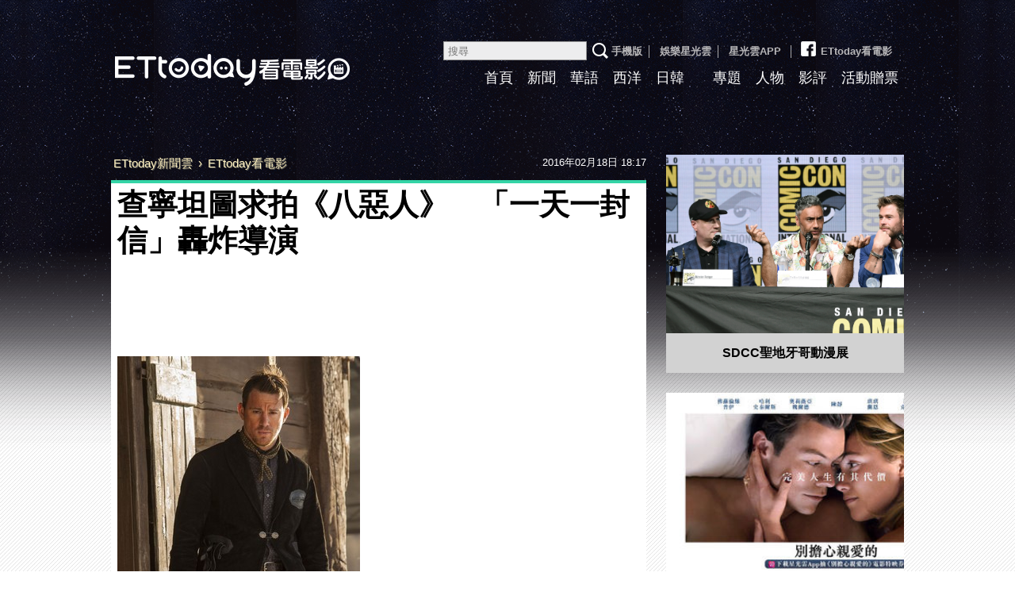

--- FILE ---
content_type: text/html; charset=utf-8
request_url: https://movies.ettoday.net/news/649577
body_size: 10254
content:
<!doctype html>

<html lang="zh-Hant-TW" xmlns:og="http://opengraphprotocol.org/schema/" prefix="og:http://ogp.me/ns#" itemscope itemtype="http://schema.org/NewsArticle">


<head>
    <!-- ★★非共用★★ 開始 -->
    <!--網頁基本meta data-->
            <link rel="amphtml" href="https://movies.ettoday.net/amp/amp_news.php7?news_id=649577">
        <title>查寧坦圖求拍《八惡人》　「一天一封信」轟炸導演 | ETtoday看電影 | ETtoday新聞雲</title>
    <link rel="canonical" itemprop="mainEntityOfPage" href="https://movies.ettoday.net/news/649577" />
    <meta property="og:url" itemprop="url" content="https://movies.ettoday.net/news/649577" />
    <meta property="og:title" itemprop="name" content="查寧坦圖求拍《八惡人》　「一天一封信」轟炸導演 | ETtoday看電影 | ETtoday新聞雲" />
    <meta property="og:image" itemprop="image" content="//cdn2.ettoday.net/images/1617/e1617512.jpg" />
    <meta property="og:type" content="article" />
    <meta name="description" content="擅以暴力美學驚艷影壇的鬼才導演昆汀塔倫提諾（Quentin Tarantino）推出第8部作品《八惡人》，山繆傑克森（Samuel L. Jackson）等大咖演出讓該片未上映就掀起話題，今片商再公開先前一直沒當宣傳梗的隱藏版主角查寧塔圖（Channing Tatum），加碼透露他竟是靠著「一天一封信」轟炸式推薦才得到該角！(查寧坦圖,八惡人,山繆傑克森,昆汀塔倫提諾)" />
    <meta name="og:description" property="og:description" itemprop="description" content="擅以暴力美學驚艷影壇的鬼才導演昆汀塔倫提諾（Quentin Tarantino）推出第8部作品《八惡人》，山繆傑克森（Samuel L. Jackson）等大咖演出讓該片未上映就掀起話題，今片商再公開先前一直沒當宣傳梗的隱藏版主角查寧塔圖（Channing Tatum），加碼透露他竟是靠著「一天一封信」轟炸式推薦才得到該角！" />

    <!-- 新聞資訊(系統站內頁專用) 開始 -->
    <meta name="section" property="article:section" content="電影" />
        <meta name="subsection" itemprop="articleSection" content="電影" />
    <meta property="dable:item_id" content="649577">
    <meta name="pubdate" itemprop="dateCreated" itemprop="datePublished" property="article:published_time" content="2016-02-18T18:17:00+08:00" />
    <meta name="lastmod" itemprop="dateModified" http-equiv="last-modified" content="2016-02-20T22:54:13+08:00" />
    <meta name="author" content="ETtoday看電影" />
    <meta property="article:author" content="https://www.facebook.com/ETtodayMOVIE" />
    <meta name="source" itemprop="author" content="ETtoday看電影" />
    <meta name="dcterms.rightsHolder" content="ETtoday新聞雲">
    <meta name="news_keywords" itemprop="keywords" content="查寧坦圖,八惡人,山繆傑克森,昆汀塔倫提諾">
    <!-- 新聞資訊(系統站內頁專用) 結束 -->

    <!-- JSON-LD(系統站內頁專用) 開始 -->
    <script type="application/ld+json">
        {
            "@context": "https://schema.org",
            "@type": "NewsArticle",
            "mainEntityOfPage": "https://movies.ettoday.net/news/649577",
            "headline": "查寧坦圖求拍《八惡人》　「一天一封信」轟炸導演",
            "url": "https://movies.ettoday.net/news/649577",
            "thumbnailUrl": "//cdn2.ettoday.net/images/1617/e1617512.jpg",
            "articleSection": "電影",
            "creator": ["836-林映妤", "836"],
            "image": {
                "@type": "ImageObject",
                "url": "//cdn2.ettoday.net/images/1617/e1617512.jpg"
            },
            "dateCreated": "2016-02-18T18:17:00+08:00",
            "datePublished": "2016-02-18T18:17:00+08:00",
            "dateModified": "2016-02-20T22:54:13+08:00",
            "publisher": {
                "@type": "Organization",
                "name": "ETtoday新聞雲",
                "logo": {
                    "@type": "ImageObject",
                    "url": "https://cdn2.ettoday.net/style/movies2015/images/share.jpg"
                }
            },
            "author": {
                "@type": "Organization",
                "name": "ETtoday新聞雲",
                "url": "https://www.ettoday.net/"
            },
            "speakable": {
                "@type": "SpeakableSpecification",
                "xpath": [
                    "/html/head/meta[@property='og:title']/@content",
                    "/html/head/meta[@property='og:description']/@content"
                ]
            },
            "keywords": ["\u67e5\u5be7\u5766\u5716","\u516b\u60e1\u4eba","\u5c71\u7e46\u5091\u514b\u68ee","\u6606\u6c40\u5854\u502b\u63d0\u8afe"],
            "description": "擅以暴力美學驚艷影壇的鬼才導演昆汀塔倫提諾（Quentin Tarantino）推出第8部作品《八惡人》，山繆傑克森（Samuel L. Jackson）等大咖演出讓該片未上映就掀起話題，今片商再公開先前一直沒當宣傳梗的隱藏版主角查寧塔圖（Channing Tatum），加碼透露他竟是靠著「一天一封信」轟炸式推薦才得到該角！(查寧坦圖,八惡人,山繆傑克森,昆汀塔倫提諾)"
        }
    </script>
    <!-- JSON-LD(系統站內頁專用) 結束 -->

    <!-- ★★非共用★★ 結束 -->

    <!-- ★★以下為所有網頁共用★★ -->
    <!-- search頁或tag頁或編採不給搜尋引擎蒐錄 開始 -->
<meta name="robots" content="index,follow,noarchive" /><!-- search頁或tag頁或編採不給搜尋引擎蒐錄 結束 -->
<meta http-equiv="Content-Type" content="text/html; charset=utf-8" />
<meta http-equiv="Content-Language" content="zh-TW" />
<meta name="viewport" content="width=1200" />
<link rel="apple-touch-icon" sizes="180x180" href="//cdn2.ettoday.net/style/movies2015/images/touch-icon.png" />
<link rel="shortcut icon" sizes="192x192" href="//cdn2.ettoday.net/style/movies2015/images/touch-icon.png" />
<link rel="alternate" type="application/rss+xml" title="ETtoday《電影新聞》" href="https://feeds.feedburner.com/ettoday/movies" />

<!-- ★dns-prefetch 開始★ -->
<link rel="dns-prefetch" href="//ad.ettoday.net">
<link rel="dns-prefetch" href="//ad1.ettoday.net">
<link rel="dns-prefetch" href="//ad2.ettoday.net">
<link rel="dns-prefetch" href="//cache.ettoday.net">
<link rel="dns-prefetch" href="//static.ettoday.net">
<link rel="dns-prefetch" href="//cdn1.ettoday.net">
<link rel="dns-prefetch" href="//cdn2.ettoday.net">
<!-- ★dns-prefetch 結束★ -->

<!-- ★社群分享專用 開始★ -->
<meta property="og:locale" content="zh_TW" />
<meta property="fb:app_id" content="146858218737386" />
<meta property="og:site_name" name="application-name" content="ETtoday看電影" />
<meta property="article:publisher" content="https://www.facebook.com/ETtodayMOVIE" />
<!-- ★社群分享專用 結束★-->

<!-- ★CSS、JS開始★ -->

<link href="//cdn2.ettoday.net/style/movies2015/css/style.css" rel="stylesheet">
<link rel="stylesheet" type="text/css" href="//cdn2.ettoday.net/jquery/bxslider/jquery.bxslider.css">
<script src="//cdn2.ettoday.net/jquery/jquery.js"></script>
<script src="//cdn2.ettoday.net/jquery/jquery.cookie.js"></script>
<script src="//cdn2.ettoday.net/jquery/bxslider/jquery.bxslider.js"></script>
<script src="//cdn2.ettoday.net/jquery/jquery.lazyload.min.js"></script>
<script src="//cdn2.ettoday.net/style/movies2015/js/common.js"></script>




<!-- DFP code -->
<script type="text/javascript" src="//cdn2.ettoday.net/dfp/dfp-gpt.js"></script>
<!-- ★CSS、JS結束★ -->

<!-- Google Tag Manager 開始 -->
<!--GTM DataLayer 開始-->
<script>
  dataLayer = [{
    'csscode': 'movies',
    'page-id': '649577',
    'category-id': '28',
    'category-name1': '電影',
    'category-name2': '電影',
    'dept-name': '娛樂中心',
    'author-id': '836',
    'author-name': '林映妤',
    'video-id': '',
    'video-category-id': '',
    'readtype': 'PC'
  }];
</script>
<!--GTM DataLayer 結束-->
<script>
  (function(w, d, s, l, i) {
    w[l] = w[l] || [];
    w[l].push({
      'gtm.start': new Date().getTime(),
      event: 'gtm.js'
    });
    var f = d.getElementsByTagName(s)[0],
      j = d.createElement(s),
      dl = l != 'dataLayer' ? '&l=' + l : '';
    j.async = true;
    j.src =
      'https://www.googletagmanager.com/gtm.js?id=' + i + dl;
    f.parentNode.insertBefore(j, f);
  })(window, document, 'script', 'dataLayer', 'GTM-MZVC4G4');
</script>
<!-- Google Tag Manager 結束 -->


<!-- Global site tag (gtag.js) - Google Analytics 開始 -->
<script async src="https://www.googletagmanager.com/gtag/js?id=G-JQNDWD28RZ"></script>
<script>
  window.dataLayer = window.dataLayer || [];

  function gtag() {
    dataLayer.push(arguments);
  }
  gtag('js', new Date());
</script>
<!-- Global site tag (gtag.js) - Google Analytics 結束 -->    <!-- ★★以上為所有網頁共用★★ -->

    <!-- dmp.js 開始 -->
    <script>
        var dmp_event_property = "movies";
        var dmp_id = "649577";
        var dmp_name = "查寧坦圖求拍《八惡人》　「一天一封信」轟炸導演";
        var dmp_keywords = "查寧坦圖,八惡人,山繆傑克森,昆汀塔倫提諾";
        var dmp_publish_date = "2016-02-18 18:17:00";
        var dmp_modified_date = "2016-02-20 22:54:13";
        var dmp_category_id_list = "28_155";
        var dmp_is_editor_rec = "0";
        var dmp_et_token = "2714679538e404b2ba923e9b9388eaa4";
        var dmp_event_id = "";
    </script>
    <script src="//cdn2.ettoday.net/jquery/dmp/news.js"></script>
    <!-- dmp.js 結束 -->


    
</head>

<body id="movies" class="news-page news-649577">

            <!-- FB共用組件 開始 -->
        <!-- Google Tag Manager (noscript) -->
<noscript><iframe src="https://www.googletagmanager.com/ns.html?id=GTM-MZVC4G4" height="0" width="0" style="display:none;visibility:hidden"></iframe></noscript>
<!-- End Google Tag Manager (noscript) -->

<div id="fb-root"></div>        <!-- FB共用組件 結束 -->
    
    <!-- FB Quote 選取文字分享 開始-->
    <div class="fb-quote"></div>
    <!-- FB Quote 選取文字分享 結束-->


    <!--wrapper_box 開始-->
    <div class="wrapper_box_2">

        <!-- 模組 新聞內頁 分享按鈕 開始 -->
        <div id="et_sticky_pc">
            <ul>
                <li><a class="btn logo" href="https://movies.ettoday.net/" title="回首頁">回首頁</a></li>
                                    <li><a class="btn fb" href="javascript:;" onclick="window.open('https://www.facebook.com/sharer/sharer.php?u='+encodeURIComponent('https://movies.ettoday.net/news/649577?from=pc-newsshare-fb-fixed'),'facebook-share-dialog','width=626,height=436');" title="Facebook">Facebook</a></li>
                    <li><a class="btn line" href="javascript:;" onclick="window.open('https://social-plugins.line.me/lineit/share?url='+encodeURIComponent('https://movies.ettoday.net/news/649577')+'?from=pc-newsshare-line-fixed','LINE','width=626,height=500');return false;" title="LINE">LINE</a></li>
                    <li><a class="btn twitter" href="javascript:;" onclick="window.open('https://twitter.com/intent/tweet?text='+encodeURIComponent('查寧坦圖求拍《八惡人》　「一天一封信」轟炸導演')+'&url=https://movies.ettoday.net/news/649577?from=pc-newsshare-twitter-fixed','Twittes','width=626,height=436');return false;" title="Twitter">Twitter</a></li>
                                <li><a class="btn link" href="javascript:;" title="複製連結">複製連結</a></li>
            </ul>
        </div>
        <!-- 模組 新聞內頁 分享按鈕 結束 -->

        <!--wrapper 開始-->
        <div class="wrapper">

            <!--header_box 開始-->
            <!--轟天雷廣告 結束-->
<div style="background-color:#0C0910">
    <div style="width:1000px;margin:0 auto;text-align:center;position:relative;">
        <script language="JavaScript" type="text/javascript">
            var ts = Math.random();
            document.write('<scr' + 'ipt language="JavaScript" type="text/javascript" src="//ad1.ettoday.net/ads.php?bid=movies_thunder&rr=' + ts + '"></scr' + 'ipt>');
        </script>
    </div>
</div>
<!--轟天雷廣告 結束-->

<!-- 雙門簾廣告 start -->
<div class="twin-curtain">
    <script language="JavaScript" type="text/javascript">
        var ts = Math.random();
        document.write('<scr' + 'ipt language="JavaScript" type="text/javascript" src="https://ad1.ettoday.net/ads.php?bid=movies_curtain&rr=' + ts + '"></scr' + 'ipt>');
    </script>
</div>
<!-- 雙門簾廣告  end -->

<div class="header_box_2">
    <!--header 開始-->
    <div class="header">

        <!--logo 開始-->
        <div class="main_logo"><a href="//movies.ettoday.net">ETtoday看電影</a></div>
        <!--logo 結束-->

        <!--ettop 開始-->
        <div class="ettop">
            <a href="javascript:;" onclick="location.replace('//www.ettoday.net/changeReadType.php?rtype=0&rurl=%2F%2Fmovies.ettoday.net%2Fnews%2F649577');">手機版</a>│
            <a href="//star.ettoday.net/" target="_blank">娛樂星光雲</a>│
            <a href="//www.ettoday.net/events/app/et_star.htm" target="_blank">星光雲APP</a>
            │<a href="https://www.facebook.com/ETtodayMOVIE" target="_blank"><span class="icon_fb"></span>ETtoday看電影</a>        <!--search_box 搜尋 開始-->
        <div class="search_box">
            <form method="get" action="/search.phtml">
                <input class="txt" name="keyword" type="search" placeholder="搜尋">
                <input class="btn" type="submit">
            </form>
        </div>
        <!--search_box 搜尋 結束-->
        </div>
        <!--ettop 結束-->

        <!--主選單 開始-->
        <div class="main_nav clearfix">
            <ul>
                <li ><a href="//movies.ettoday.net" target='_blank'>首頁</a></li>
                <li ><a href="/news_list/384/1" target='_blank'>新聞</a></li>
                <li ><a href="/news_list/641/1" target='_blank'>華語</a></li>
                <li ><a href="/news_list/642/1" target='_blank'>西洋</a></li>
                <li ><a href="/news_list/643/1" target='_blank'>日韓</a></li>
                <li ><a href="/tag.phtml?keyword=" target='_blank'></a></li>
                <li ><a href="/topic_list" target='_blank'>專題</a></li>
                <li ><a href="/news_list/382/1" target='_blank'>人物</a></li>
                <li ><a href="/news_list/383/1" target='_blank'>影評</a></li>
                <li ><a href="/ticket/1" target='_blank'>活動贈票</a></li>
            </ul>
        </div>
        <!--主選單 結束-->

    </div>
    <!--header 結束-->
    <!--ad_970x90 超級大橫幅 開始-->
    <div class="ad_970x90">
        <script language="JavaScript" type="text/javascript">
            var ts = Math.random();
            document.write('<scr' + 'ipt language="JavaScript" type="text/javascript" src="//ad1.ettoday.net/ads.php?bid=movies_970x90&rr=' + ts + '"></scr' + 'ipt>');
        </script>
    </div>
    <!--ad_970x90 超級大橫幅 結束-->
</div>            <!--header_box 結束-->

            <!--container_box 開始-->
            <div class="container_box_2">
                <!--container 開始-->
                <div class="container">
                    <!--r1 開始-->
                    <div class="r1 clearfix">
                        <!--c1 開始-->
                        <div class="c1">

                            <!--breadcrumb_box 開始-->
                            <div class="breadcrumb_box clearfix">
                                <!--麵包屑 開始-->
                                <div class="menu_bread_crumb" itemscope itemtype="//schema.org/BreadcrumbList">
                                    <!-- 第一層 開始 -->
                                    <div itemscope itemtype="//schema.org/ListItem" itemprop="itemListElement">
                                        <a itemscope itemtype="//schema.org/Thing" itemprop="item" href="https://www.ettoday.net/" id="https://www.ettoday.net/">
                                            <span itemprop="name">ETtoday新聞雲</span>
                                        </a>
                                        <meta itemprop="position" content="1" />
                                    </div>
                                    <!-- 第一層 結束 -->
                                    ›
                                    <!-- 第二層 開始 -->
                                    <div itemscope itemtype="//schema.org/ListItem" itemprop="itemListElement">
                                        <a itemscope itemtype="//schema.org/Thing" itemprop="item" href="https://movies.ettoday.net/" id="https://movies.ettoday.net/">
                                            <span itemprop="name">ETtoday看電影</span>
                                        </a>
                                        <meta itemprop="position" content="2" />
                                    </div>
                                    <!-- 第二層 結束 -->
                                </div>
                                <!--麵包屑 結束-->
                                <!--時間 開始-->
                                <time class="date" itemprop="datePublished" datetime="2016-02-18T18:17:00+08:00">2016年02月18日 18:17</time>
                                <!--時間 結束-->
                            </div>
                            <!--breadcrumb_box 結束-->

                            <!--primary 開始-->
                            <div class="primary">
                                <!--module_news 開始-->
                                <div class="module_news">
                                    <article>
                                        <!--網站logo 列印時出現 開始-->
                                        <div class="site_logo" style="display:none;">
                                            <img src="https://cdn2.ettoday.net/style/movies2015/images/logo_print.jpg" />
                                        </div>
                                        <!--網站logo 列印時出現 結束-->
                                        <header>
                                            <h1 class="title" itemprop="headline">查寧坦圖求拍《八惡人》　「一天一封信」轟炸導演</h1>
                                        </header>

                                        
                                        <!--各頻道PC 文首分享 開始-->
                                        <!--模組 et_social_1 開始-->
<div class="et_social_1">
	<!-------成人警告 開始----------->
		<!-------成人警告 結束----------->

	<!-- menu 開始 -->
		<!-- <div class="menu">
	</div> -->
		<!-- menu 結束 -->
</div>
<!--模組 et_social_1 結束-->
                                        <!--各頻道PC 文首分享 結束-->

                                        <!--內文 開始-->
                                        <div class="story" itemprop="articleBody">
                                            
                                            <p><img width="306" height="450" alt="" src="https://cdn2.ettoday.net/images/1617/d1617513.jpg" /></p>
<p><strong>▲查寧坦圖是《八惡人》隱藏角色。（圖／CatchPlay提供）</strong></p>
<p>記者林映妤／台北報導</p>
<p>擅以暴力美學驚艷影壇的鬼才導演昆汀塔倫提諾（Quentin Tarantino）推出第8部作品《八惡人》，山繆傑克森（Samuel L. Jackson）等大咖演出讓該片未上映就掀起話題，今片商再公開先前一直沒當宣傳梗的隱藏版主角查寧塔圖（Channing Tatum），加碼透露他竟是靠著「一天一封信」轟炸式推薦才得到該角！</p>
<p><a target="_blank" href="http://movies.ettoday.net"><span style="color:rgb(51,0,204);"><strong>►►►電影新聞＋實用資訊，加入『ET看電影』就對了！</strong></span><span style="color:rgb(128,0,128);"><strong> </strong></span></a></p>
<p>據悉查寧坦圖為了搶奪該片使出渾身解數，「我幾乎一天寫一封信給昆汀，寫了將近一個月，並且真心的希望在昆汀心中沒有其他屬意人選演出。」轟炸式推薦超妙，他甚至向昆汀放話，「我對昆汀說如果你有別的演員要考慮，請把我們都關在同一個房子內，門窗全鎖起來，誰打贏走出來就給誰演，我有十足的信心無論如何都會是唯一能走出來的那個人，但事後想想，還好他沒有說『其實拳王泰森也想演這個角色』。」發言超逗趣。</p>
<p><img width="600" height="421" alt="" src="https://cdn2.ettoday.net/images/1617/d1617515.jpg" /></p>
<p><strong>▲▼山繆傑克森自嘲查寧坦圖比他還受寵。（圖／CatchPlay提供）</strong></p>
<p><img width="600" height="400" alt="" src="https://cdn2.ettoday.net/images/1617/d1617514.jpg" /></p>
<p>另外早已是昆汀每部電影中固定角色的山繆傑克森當然也沒在該片缺席，他自嘲：「我受寵若驚昆汀專為我打造這個角色，我想他應該很欣賞我的演技，但他可能喜歡塔圖更勝過我，因為他居然讓查寧塔圖打爆了我的fucking xx！」該片明（19日）上映。</p>
<p><a target="_blank" href="http://movies.ettoday.net"><span style="color:rgb(51,0,204);"><strong>►►►電影新聞＋實用資訊，加入『ET看電影』就對了！</strong></span><span style="color:rgb(128,0,128);"><strong> </strong></span></a></p>
<p>●<strong>手機要看更多請下載《<span style="color: rgb(204, 51, 102);">娛樂星光雲</span>》APP&nbsp;</strong></p>
<p><a target="_blank" href="https://goo.gl/tTE3aj"><strong><span style="color: rgb(0, 0, 255);">►►►iOS:點我下載。</span></strong></a></p>
<p><a target="_blank" href="https://goo.gl/TetPnR"><strong><span style="color: rgb(0, 0, 255);">►►►Android:點我下載。</span></strong></a></p>
                                            
                                        </div>
                                        <!--內文 結束-->
                                        <img src="https://www.ettoday.net/source/et_track.php7" width="0" height="0" style="display:none;">

                                        
                                        <!--關鍵字 開始-->
                                        <div class="tag" style="margin-bottom:20px">
                                            <span>關鍵字：</span>
                                            <a href="/tag.phtml?keyword=%E6%9F%A5%E5%AF%A7%E5%9D%A6%E5%9C%96">查寧坦圖</a>、<a href="/tag.phtml?keyword=%E5%85%AB%E6%83%A1%E4%BA%BA">八惡人</a>、<a href="/tag.phtml?keyword=%E5%B1%B1%E7%B9%86%E5%82%91%E5%85%8B%E6%A3%AE">山繆傑克森</a>、<a href="/tag.phtml?keyword=%E6%98%86%E6%B1%80%E5%A1%94%E5%80%AB%E6%8F%90%E8%AB%BE">昆汀塔倫提諾</a>                                                                                    </div>
                                        <!--關鍵字 結束-->

                                        <!--文末分享組件 開始-->
                                        <!--模組 et_social_2、et_social_3 共用 CSS 開始-->
<link rel="stylesheet" href="https://cdn2.ettoday.net/style/et_common/css/social_sharing_2.css">
<!--模組 et_social_2、et_social_3 共用 CSS 結束-->

<!--模組 et_social_2 開始-->
<div class="et_social_2">
	<p>分享給朋友：</p>
	<!-- menu 開始 -->
	<div class="menu">
				<a href="javascript:;" onclick="window.open('https://www.facebook.com/sharer/sharer.php?u='+encodeURIComponent('https://movies.ettoday.net/news/649577')+'?from=pc-newsshare-fb','facebook-share-dialog','width=626,height=436');return false;" class="facebook" title="分享到Facebook"></a>
		<a href="javascript:;" onclick="window.open('https://social-plugins.line.me/lineit/share?url='+encodeURIComponent('https://movies.ettoday.net/news/649577')+'?from=pc-newsshare-line','LINE','width=626,height=500');return false;" class="line" title="分享到LINE"></a>
		<a href="javascript:;" onclick="window.open('https://twitter.com/intent/tweet?text='+encodeURIComponent('查寧坦圖求拍《八惡人》　「一天一封信」轟炸導演')+'&url=https://movies.ettoday.net/news/649577?from=pc-newsshare-twitter','Twittes','width=626,height=436');return false;" class="x" title="分享到X"></a>
				<a class="copy-link" title="複製連結"></a>
		<a class="print" onclick="window.print();" title="列印本頁"></a> 
				<a class="message scrollgo" title="點我留言" rel=".fb-comments"></a>
			</div>
	<!-- menu 結束 -->
</div>
<!--模組 et_social_2 結束-->

<!--模組 et_social_3 開始-->
<div class="et_social_3">
	<p>追蹤我們：</p>
	<!-- menu 開始 -->
	<div class="menu">
		<a href="https://www.facebook.com/ETtodayMOVIE" class="facebook" title="追蹤Facebook粉絲團" target="_blank"></a>
		<a href="https://www.youtube.com/channel/UCX157UE-NdaUGQJDkQ-XKnw" class="youtube" title="訂閱YouTube" target="_blank"></a>
		<a href="https://www.instagram.com/starettoday" class="instagram" title="追蹤IG" target="_blank"></a>
		<a href="https://line.me/R/ti/p/%40ETtoday" class="line" title="加LINE好友" target="_blank"></a>
		<a href="https://twitter.com/ettodaytw" class="x" title="追蹤X" target="_blank"></a>
		<a href="https://t.me/ETtodaynews" class="telegram" title="追蹤Telegram" target="_blank"></a>
	</div>
	<!-- menu 結束 -->
</div>
<!--模組 et_social_3 結束-->
                                        <!--文末分享組件 結束-->

                                        <p class="note">※本文版權所有，非經授權，不得轉載。<a href="https://www.ettoday.net/member/clause_copyright.php" target="_blank">[ETtoday著作權聲明]</a>※</p>

                                        <!--分頁 開始-->

                                        <!--分頁 結束-->
                                    </article>
                                </div>
                                <!--module_news 結束-->




                                <link rel="stylesheet" href="https://cdn2.ettoday.net/style/live-frame2018/etlive.css?20181214" type="text/css"/>
                   <script src="https://cdn2.ettoday.net/style/live-frame2018/etlive.js"></script>            <div class="video_frame">
                <h2 class="live_title"><a target="_blank" href="https://msg.ettoday.net/msg_liveshow.php?redir=https%3A%2F%2Fboba.ettoday.net%2Fvideonews%2F490169%3Ffrom%3Dvodframe_movie&vid=490169">【不要那麼早嫁啦】女兒上台抽捧花　爸爸狂搖頭：抽中哭給大家看XD</a></h2>
                <div id="ettoday_channel_frame" style="clear:both">
                    <div class="ettoday_vod">
                        <span class="live_btn_close"></span>
                        <a href="https://msg.ettoday.net/msg_liveshow.php?redir=https%3A%2F%2Fboba.ettoday.net%2Fvideonews%2F490169%3Ffrom%3Dvodframe_movie&vid=490169" target="_blank">
                            <img src='https://cdn2.ettoday.net/style/misc/loading_800x450.gif' data-original='//cdn2.ettoday.net/film/images/490/d490169.jpg?cdnid=1371986' alt='【不要那麼早嫁啦】女兒上台抽捧花　爸爸狂搖頭：抽中哭給大家看XD' >
                        </a>
                    </div>
                </div>
            </div>
            <!-- 追蹤碼 開始 -->
             <script async src="https://www.googletagmanager.com/gtag/js?id=G-9K3S62N7C5"></script>
             
             <script>
             window.dataLayer = window.dataLayer || [];
             function gtag(){dataLayer.push(arguments);}
             gtag('js', new Date());
             gtag('config', 'G-9K3S62N7C5');//GA4

             //GA4-load
             gtag('event', 'et_load', {
                 '影片標題_load': '【不要那麼早嫁啦】女兒上台抽捧花　爸爸狂搖頭：抽中哭給大家看XD',
                 '站台_load': 'vodframe_movie',
                 'send_to': ['G-9K3S62N7C5','G-JYGZKCZLK4']
             });

             //GA4-click
             $(".live_title a,.ettoday_vod a").click(function() {
                 gtag('event', 'et_click', {
                     '影片標題_click': '【不要那麼早嫁啦】女兒上台抽捧花　爸爸狂搖頭：抽中哭給大家看XD',
                     '站台_click': 'vodframe_movie',
                     'send_to': ['G-9K3S62N7C5','G-JYGZKCZLK4']
                    });
             });
             </script>
             <!-- 追蹤碼 結束 -->
                                <!--相關新聞 block_d 開始-->
                                <div class="block_d">
                                    <h3 class="title_2">相關新聞</h3>
                                    <!--part_txt_1 開始-->
                                    <div class="part_txt_1 relative-news">
                                                                                        <h4><a title="陳妍希羞認帶陳曉回家過年　首見父母陪挑禮幫男友加分" href="https://movies.ettoday.net/news/649101">陳妍希羞認帶陳曉回家過年　首見父母陪挑禮幫男友加分</a></h4>
                                                                                        <h4><a title="鍾麗緹現身台灣為地震災民祈福　萌撂台語：挖矮哩！" href="https://movies.ettoday.net/news/648979">鍾麗緹現身台灣為地震災民祈福　萌撂台語：挖矮哩！</a></h4>
                                                                                        <h4><a title="馮迪索曬基情！揪吳亦凡、甄子丹「玩直播」氣勢爆表" href="https://star.ettoday.net/news/648744">馮迪索曬基情！揪吳亦凡、甄子丹「玩直播」氣勢爆表</a></h4>
                                                                                        <h4><a title="《星際大戰》年輕版韓索羅人選　最後「8人名單」外洩" href="https://movies.ettoday.net/news/648857">《星際大戰》年輕版韓索羅人選　最後「8人名單」外洩</a></h4>
                                                                                        <h4><a title="萊恩雷諾斯死侍上身！　嘴砲專訪休傑克曼反被將一軍" href="https://movies.ettoday.net/news/649147">萊恩雷諾斯死侍上身！　嘴砲專訪休傑克曼反被將一軍</a></h4>
                                                                                        <h4><a title="民雄45歲整型回春　「啤酒肚→六塊肌」發全裸寫真" href="https://star.ettoday.net/news/648580">民雄45歲整型回春　「啤酒肚→六塊肌」發全裸寫真</a></h4>
                                                                                        <h4><a title="李毓芬爆踹下冷凍郭雪芙變女主角　導演金沛晟出面解釋" href="https://movies.ettoday.net/news/648767">李毓芬爆踹下冷凍郭雪芙變女主角　導演金沛晟出面解釋</a></h4>
                                                                                        <h4><a title="周杰倫和哈利波特尬魔術　《出神入化2》霸氣海報曝光" href="https://movies.ettoday.net/news/648723">周杰倫和哈利波特尬魔術　《出神入化2》霸氣海報曝光</a></h4>
                                                                            </div>
                                    <!--part_txt_1 結束-->
                                </div>
                                <!--相關新聞 block_d 結束-->

                                <!--fb留言 block_d 開始-->
                                <div class="block_d fb-comments">
                                    <h3 class="title_2 tag01">讀者迴響</h3>

                                    <!--et 留言版 開始-->
                                    <div id="et_comments">
                                                                                    <!--menu 開始-->
                                            <div class="menu">
                                                <button class="btn_et current gtmclick">ETtoday留言</button>
                                                <button class="btn_fb gtmclick">FB留言</button>
                                            </div>
                                            <!--menu 結束-->
                                                                                <!--et_board 開始-->
                                        <div class="et_board">
                                            <!--留言 iframe 開始-->
                                            <iframe id="et_comments_inner" class="et_comments_inner" src="https://media.ettoday.net/source/et_comments3.php7?news_id=649577&title=查寧坦圖求拍《八惡人》　「一天一封信」轟炸導演&url=https://movies.ettoday.net/news/649577" scrolling="no" allowtransparency="true"></iframe>
                                            <!--留言 iframe 結束-->
                                        </div>
                                        <!--et_board 開始-->
                                        <!--fb_board 開始-->
                                        <div class="fb_board">
                                            <!--FB 留言板 start-->
                                            <div class="fb-comments" data-width="100%" data-mobile="" data-href="//movies.ettoday.net/news/649577" data-numposts="5" data-colorscheme="light"></div>
                                            <!--FB 留言板 end-->
                                        </div>
                                        <!--fb_board 結束-->
                                        <!--btn_go 下載App按鈕 開始-->
                                        <a class="btn_go gtmclick" href="https://www.ettoday.net/events/ad-source/app/redirect-et-comments.php?news_id=649577" target="_blank">我也要留言，快前往新聞雲App！</a>
                                        <!--btn_go 下載App按鈕 結束-->
                                    </div>
                                    <!--et 留言版 結束-->

                                </div>
                                <!--fb留言 block_d 結束-->

                            </div>
                            <!--primary 結束-->
                        </div>
                        <!--c1 結束-->

                        <!--c2 開始-->
                                            <div class="c2">
                        <!--================================================================-->
                        <!--================================================================-->

                        <!-- PC_全網_超級快閃廣告 start -->
                        <div id="all_crazygif" class="crazygif">
                            <script type="text/javascript">
                            (function(){
                                var ts = Math.random();
                                document.write('<scr' + 'ipt type="text/javascript" src="https://ad2.ettoday.net/ads.php?bid=all_crazygif&rr='+ ts +'"></scr' + 'ipt>');
                            })()
                            </script>
                        </div>
                        <!-- PC_全網_超級快閃廣告 end -->

                    	<!--ad_300x250 電影_巨幅(上) 開始-->
                        <div class="ad_300x250">
							<script language="JavaScript" type="text/javascript">

								var ts = Math.random();
								document.write('<scr' + 'ipt language="JavaScript" type="text/javascript" src="//ad2.ettoday.net/ads.php?bid=movies_300x250_middle&rr='+ ts +'"></scr' + 'ipt>');

							</script>
						</div>
                        <!--ad_300x250 電影_巨幅(上) 結束-->

                    	<!--專題 block_c 開始-->
                        <div class="block_c style_1">

                        	<div class="box_0 lazyload">
                            	<div class="pic"><a href="/topic/5676/12162/1"><img src="https://cdn2.ettoday.net/style/misc/loading_300x225.gif" data-original="//cdn2.ettoday.net/images/businessTopic/5/a_5676_photo.jpg" width="300" height="225" title="SDCC聖地牙哥動漫展" alt="SDCC聖地牙哥動漫展"/></a></div>
                                <h4><a href="/topic/5676/12162/1" title="SDCC聖地牙哥動漫展" >SDCC聖地牙哥動漫展</a></h4>
                            </div>
                        </div>
                        <!--專題 block_c 結束-->

                        <!--ad_300x250 電影_巨幅(中) 開始-->
                        <div class="ad_300x250">
							<script language="JavaScript" type="text/javascript">

								var ts = Math.random();
								document.write('<scr' + 'ipt language="JavaScript" type="text/javascript" src="//ad2.ettoday.net/ads.php?bid=all_300x250&rr='+ ts +'"></scr' + 'ipt>');

							</script>
						</div>
                        <!--ad_300x250 電影_巨幅(中) 結束-->

                                                <!--gallery_b 開始-->
                        <div class="gallery_b style_1">
                            <!--滾動 開始-->
                            <div class="run">
                                <div class="inner">
                                                                        <div class="piece"><a href="/news/2334253"><img title="中獎公佈／神力女超人男友變反派出演《別擔心親愛的》預告鏡中藏玄機" alt="中獎公佈／神力女超人男友變反派出演《別擔心親愛的》預告鏡中藏玄機" src="//cdn2.ettoday.net/images/6559/c6559279.jpg"/></a></div>
                                                                    </div>
                            </div>
                            <!--滾動 結束-->
                        </div>
                        <!--gallery_b 結束-->
                        
                                                <!--影評 block_c 開始-->
                        <div class="block_c sidebar-moviecomment">
                        	<h3 class="title">影評</h3>
                                                    	<div class="box_0">
                            	<div class="pic lazyload"><a href="/news/3087453">
                                    <img src="https://cdn2.ettoday.net/style/misc/loading_300x225.gif" data-original="//cdn2.ettoday.net/images/8545/c8545917.jpg" width="300" height="225" title="瘋電影／左撇子女孩　戀愛腦的女人注定悲劇人生" alt="瘋電影／左撇子女孩　戀愛腦的女人注定悲劇人生"/></a>
                                </div>
                                <h4><a href="/news/3087453" title="瘋電影／左撇子女孩　戀愛腦的女人注定悲劇人生" >瘋電影／左撇子女孩　戀愛腦的女人注定悲劇人生</a></h4>
                            </div>
                                                    </div>
                        <!--影評 block_c 結束-->
                        
						<!--電影_大型摩天 300x600 開始-->
						<div class="ad_300x250">
						<script language="JavaScript" type="text/javascript">

							var ts = Math.random();
							document.write('<scr' + 'ipt language="JavaScript" type="text/javascript" src="//ad2.ettoday.net/ads.php?bid=movies_300x600_1&rr='+ ts +'"></scr' + 'ipt>');

						</script>
						</div>
						<!--電影_大型摩天 300x600 結束-->

                        <div class="c2 block_a">
                            <div class="fb-page" data-href="https://www.facebook.com/ETtodayMOVIE" data-tabs="timeline" data-height="300" data-small-header="true" data-adapt-container-width="true" data-hide-cover="false" data-show-facepile="true">
                                <blockquote cite="https://www.facebook.com/ETtodayMOVIE" class="fb-xfbml-parse-ignore">
                                    <a href="https://www.facebook.com/ETtodayMOVIE">ETtoday看電影</a>
                                </blockquote>
                            </div>
                        </div>

                        <!--================================================================-->
                        <!--================================================================-->
                  	</div>


                        <!--c2 結束-->
                    </div>
                    <!--r1 結束-->
                </div>
                <!--container 結束-->
            </div>
            <!--container_box 結束-->

            <!--footer_box 開始-->
                    <div class="footer_box_2">
            <!--footer 開始-->
            <div class="footer" itemscope itemprop="publisher" itemtype="//schema.org/Organization">
                <!--footer_menu 開始-->
                <div class="footer_menu">
                    <a href="mailto:editor@ettoday.net">我要投稿</a>│
                    <a href="https://smarturl.it/ettoday-104" target="_blank">人才招募</a>│
                    <a href="https://www.ettoday.net/about-ettoday.htm" target="_blank">關於我們</a>│
                    <a href="https://events.ettoday.net/adsales/index.php7" target="_blank">廣告刊登/合作提案</a>│
                    <a itemprop="email" href="mailto:service@ettoday.net" content="service@ettoday.net">客服信箱</a>│
                    <a href="https://www.ettoday.net/member/clause_member.php" target="_blank">服務條款</a>│
                    <a href="https://www.ettoday.net/member/clause_privacy.php" target="_blank">隱私權政策</a>│
                    <a href="https://www.ettoday.net/member/clause_copyright.php" target="_blank">著作權聲明</a>│
                    <a href="https://www.ettoday.net/member/clause_duty.php" target="_blank">免責聲明</a>
                </div>
                <!--footer_menu 結束-->
                <address><span itemprop="name">東森新媒體控股股份有限公司</span> 版權所有，非經授權，不許轉載本網站內容 &copy; ETtoday.net All Rights Reserved. 電話：<span itemprop="telephone">+886-2-5555-6366</span></address>

                <!--本區隱藏 開始-->
                <span itemprop="logo" itemscope itemtype="//schema.org/ImageObject">
                    <link itemprop="url" href="https://cdn2.ettoday.net/style/movies2015/images/share.jpg">
                </span>
                <!--本區隱藏 結束-->
            </div>
            <!--footer 結束-->
        </div>

                    <!--footer_box 結束-->
        </div>
        <!--wrapper 結束-->



    </div>
    <!--wrapper_box 結束-->
    </body>

    </html>

--- FILE ---
content_type: application/javascript; charset=utf-8
request_url: https://fundingchoicesmessages.google.com/f/AGSKWxWlzQcpPiL1DLEmHBrXUDPmQaHTwxzS_EjhCcnBwCyLLKptIAGO75uc6y6AiV9htEHIXibfCgT0kIcU5EJhIoOkkR6LMaGffWj_2VX51-Qw40nlK8vDttCYZ0A3SO8yDc9pqT0Hk6OSJGm_xMqJi2ym7Oe5YCRILMEHSsjcYQxR0XhbUrJvf4-j8rw9/_/adzone4./ad_paper__200x600_/ysmwrapper.js/galleryad.
body_size: -1289
content:
window['9c0f743d-ebe3-41f9-8b93-880a10a0e784'] = true;

--- FILE ---
content_type: application/javascript;charset=UTF-8
request_url: https://tw.popin.cc/popin_discovery/recommend?mode=new&url=https%3A%2F%2Fmovies.ettoday.net%2Fnews%2F649577&&device=pc&media=www.ettoday.net&extra=mac&agency=popin-tw&topn=50&ad=200&r_category=all&country=tw&redirect=false&uid=90231db113480de0da31768987633087&info=eyJ1c2VyX3RkX29zIjoiTWFjIiwidXNlcl90ZF9vc192ZXJzaW9uIjoiMTAuMTUuNyIsInVzZXJfdGRfYnJvd3NlciI6IkNocm9tZSIsInVzZXJfdGRfYnJvd3Nlcl92ZXJzaW9uIjoiMTMxLjAuMCIsInVzZXJfdGRfc2NyZWVuIjoiMTI4MHg3MjAiLCJ1c2VyX3RkX3ZpZXdwb3J0IjoiMTI4MHg3MjAiLCJ1c2VyX3RkX3VzZXJfYWdlbnQiOiJNb3ppbGxhLzUuMCAoTWFjaW50b3NoOyBJbnRlbCBNYWMgT1MgWCAxMF8xNV83KSBBcHBsZVdlYktpdC81MzcuMzYgKEtIVE1MLCBsaWtlIEdlY2tvKSBDaHJvbWUvMTMxLjAuMC4wIFNhZmFyaS81MzcuMzY7IENsYXVkZUJvdC8xLjA7ICtjbGF1ZGVib3RAYW50aHJvcGljLmNvbSkiLCJ1c2VyX3RkX3JlZmVycmVyIjoiIiwidXNlcl90ZF9wYXRoIjoiL25ld3MvNjQ5NTc3IiwidXNlcl90ZF9jaGFyc2V0IjoidXRmLTgiLCJ1c2VyX3RkX2xhbmd1YWdlIjoiZW4tdXNAcG9zaXgiLCJ1c2VyX3RkX2NvbG9yIjoiMjQtYml0IiwidXNlcl90ZF90aXRsZSI6IiVFNiU5RiVBNSVFNSVBRiVBNyVFNSU5RCVBNiVFNSU5QyU5NiVFNiVCMSU4MiVFNiU4QiU4RCVFMyU4MCU4QSVFNSU4NSVBQiVFNiU4MyVBMSVFNCVCQSVCQSVFMyU4MCU4QiVFMyU4MCU4MCVFMyU4MCU4QyVFNCVCOCU4MCVFNSVBNCVBOSVFNCVCOCU4MCVFNSVCMCU4MSVFNCVCRiVBMSVFMyU4MCU4RCVFOCVCRCU5RiVFNyU4MiVCOCVFNSVCMCU4RSVFNiVCQyU5NCUyMCU3QyUyMEVUdG9kYXklRTclOUMlOEIlRTklOUIlQkIlRTUlQkQlQjElMjAlN0MlMjBFVHRvZGF5JUU2JTk2JUIwJUU4JTgxJTlFJUU5JTlCJUIyIiwidXNlcl90ZF91cmwiOiJodHRwczovL21vdmllcy5ldHRvZGF5Lm5ldC9uZXdzLzY0OTU3NyIsInVzZXJfdGRfcGxhdGZvcm0iOiJMaW51eCB4ODZfNjQiLCJ1c2VyX3RkX2hvc3QiOiJtb3ZpZXMuZXR0b2RheS5uZXQiLCJ1c2VyX2RldmljZSI6InBjIiwidXNlcl90aW1lIjoxNzY4OTg3NjMzMDkwLCJmcnVpdF9ib3hfcG9zaXRpb24iOiIiLCJmcnVpdF9zdHlsZSI6IiJ9&alg=ltr&callback=_p6_a0e373f2c70b
body_size: 20920
content:
_p6_a0e373f2c70b({"author_name":null,"image":"","common_category":null,"image_url":null,"title":"","category":"","keyword":[],"url":"https://movies.ettoday.net/news/649577","pubdate":"","related":[],"hot":[],"share":0,"pop":[],"ad":[{"_id":"219550717","title":"追劇追太久 護眼保單要入手【安心護眼定期眼睛險】","image":"https://imageaws.popin.cc/ML/41d21a4bf173e32a4c9f1055fde78b21.png","origin_url":"","url":"https://trace.popin.cc/ju/ic?tn=6e22bb022cd37340eb88f5c2f2512e40&trackingid=756c3cf445e7c36e5f2538935043c96e&acid=1209&data=[base64]&uid=90231db113480de0da31768987633087&mguid=&gprice=PpSnOv3h2aAdSW-ldFuBeHGBKLiRTHb5Tco57UfwP54&pb=d","imp":"","media":"安達人壽 安心護眼","campaign":"2571312","nid":"219550717","imptrackers":["https://trace.popin.cc/ju/ic?tn=6e22bb022cd37340eb88f5c2f2512e40&trackingid=756c3cf445e7c36e5f2538935043c96e&acid=1209&data=[base64]&uid=90231db113480de0da31768987633087&mguid="],"clicktrackers":["https://trace.popin.cc/ju/ic?tn=6e22bb022cd37340eb88f5c2f2512e40&trackingid=756c3cf445e7c36e5f2538935043c96e&acid=1209&data=[base64]&uid=90231db113480de0da31768987633087&mguid=&gprice=PpSnOv3h2aAdSW-ldFuBeHGBKLiRTHb5Tco57UfwP54&pb=d","https://a.popin.cc/popin_redirect/redirect?lp=&data=eyJjIjoiMyIsInR6IjoidHciLCJuaWQiOiIyMTk1NTA3MTciLCJjYW1wYWlnbiI6IjI1NzEzMTIiLCJtZWRpYSI6Ind3dy5ldHRvZGF5Lm5ldCIsImRtZiI6Im0iLCJwYWdlX3R5cGUiOiIiLCJjYXRlZ29yeSI6IiIsImRldmljZSI6InBjIiwicGIiOiIifQ==&token=756c3cf445e7c36e5f2538935043c96e&t=1768987634610&uid=90231db113480de0da31768987633087&nc=1&crypto=xLoEwmTxOeTWx_HO6inlFsTI90eUjzz-jh3c8dozOJg="],"score":0.011087906729517445,"score2":0.011456876,"privacy":"","trackingid":"756c3cf445e7c36e5f2538935043c96e","c2":0.006364930886775255,"c3":0.0,"image_fit":false,"image_background":0,"c":3.0,"userid":"nicky"},{"_id":"257616596","title":"上班看電腦 眼睛壓力大 護眼保單要入手【安心護眼定期眼睛險】","image":"https://imageaws.popin.cc/ML/3044360057d853ccc3be5884043a0a31.png","origin_url":"","url":"https://trace.popin.cc/ju/ic?tn=6e22bb022cd37340eb88f5c2f2512e40&trackingid=d2c2de6dadc6d1d5ff07023e20d177d8&acid=1209&data=[base64]&uid=90231db113480de0da31768987633087&mguid=&gprice=wUywGi8NB3AWzgw_jOhcBTi7tjzfv3ccDBVR8_0tp68&pb=d","imp":"","media":"安達人壽 安心護眼","campaign":"2571312","nid":"257616596","imptrackers":["https://trace.popin.cc/ju/ic?tn=6e22bb022cd37340eb88f5c2f2512e40&trackingid=d2c2de6dadc6d1d5ff07023e20d177d8&acid=1209&data=[base64]&uid=90231db113480de0da31768987633087&mguid="],"clicktrackers":["https://trace.popin.cc/ju/ic?tn=6e22bb022cd37340eb88f5c2f2512e40&trackingid=d2c2de6dadc6d1d5ff07023e20d177d8&acid=1209&data=[base64]&uid=90231db113480de0da31768987633087&mguid=&gprice=wUywGi8NB3AWzgw_jOhcBTi7tjzfv3ccDBVR8_0tp68&pb=d","https://a.popin.cc/popin_redirect/redirect?lp=&data=eyJjIjoiMyIsInR6IjoidHciLCJuaWQiOiIyNTc2MTY1OTYiLCJjYW1wYWlnbiI6IjI1NzEzMTIiLCJtZWRpYSI6Ind3dy5ldHRvZGF5Lm5ldCIsImRtZiI6Im0iLCJwYWdlX3R5cGUiOiIiLCJjYXRlZ29yeSI6IiIsImRldmljZSI6InBjIiwicGIiOiIifQ==&token=d2c2de6dadc6d1d5ff07023e20d177d8&t=1768987634610&uid=90231db113480de0da31768987633087&nc=1&crypto=xLoEwmTxOeTWx_HO6inlFsTI90eUjzz-jh3c8dozOJg="],"score":0.007557214631056219,"score2":0.007808694,"privacy":"","trackingid":"d2c2de6dadc6d1d5ff07023e20d177d8","c2":0.0043381620198488235,"c3":0.0,"image_fit":false,"image_background":0,"c":3.0,"userid":"nicky"},{"_id":"504135195","title":"想告別臉上肝斑？年底前聚會靠矽谷電波X養出好膚質，溫和除斑不怕復發","image":"https://imageaws.popin.cc/ML/3fb83d42f6f4bba2a8e4f13d924c7172.png","origin_url":"","url":"https://trace.popin.cc/ju/ic?tn=6e22bb022cd37340eb88f5c2f2512e40&trackingid=b9821d45658985210cee7ccb6642ff08&acid=24961&data=[base64]&uid=90231db113480de0da31768987633087&mguid=&gprice=hWmLLwA4PNnI3wg5gLwsY5gdsFQr139hb03eizLM730&pb=d","imp":"","media":"矽谷電波X","campaign":"4352427","nid":"504135195","imptrackers":["https://trace.popin.cc/ju/ic?tn=6e22bb022cd37340eb88f5c2f2512e40&trackingid=b9821d45658985210cee7ccb6642ff08&acid=24961&data=[base64]&uid=90231db113480de0da31768987633087&mguid="],"clicktrackers":["https://trace.popin.cc/ju/ic?tn=6e22bb022cd37340eb88f5c2f2512e40&trackingid=b9821d45658985210cee7ccb6642ff08&acid=24961&data=[base64]&uid=90231db113480de0da31768987633087&mguid=&gprice=hWmLLwA4PNnI3wg5gLwsY5gdsFQr139hb03eizLM730&pb=d","https://a.popin.cc/popin_redirect/redirect?lp=&data=eyJjIjoiNC44IiwidHoiOiJ0dyIsIm5pZCI6IjUwNDEzNTE5NSIsImNhbXBhaWduIjoiNDM1MjQyNyIsIm1lZGlhIjoid3d3LmV0dG9kYXkubmV0IiwiZG1mIjoibSIsInBhZ2VfdHlwZSI6IiIsImNhdGVnb3J5IjoiIiwiZGV2aWNlIjoicGMiLCJwYiI6IiJ9&token=b9821d45658985210cee7ccb6642ff08&t=1768987634611&uid=90231db113480de0da31768987633087&nc=1&crypto=xLoEwmTxOeTWx_HO6inlFsTI90eUjzz-jh3c8dozOJg="],"score":0.007147760581714774,"score2":0.007385615,"privacy":"","trackingid":"b9821d45658985210cee7ccb6642ff08","c2":0.002564449328929186,"c3":0.0,"image_fit":true,"image_background":0,"c":4.8,"userid":"沃醫學_Sylfirm矽谷電波"},{"_id":"293801057","title":"三步驟輕鬆試算，守護銀髮族健康","image":"https://imageaws.popin.cc/ML/f9909a24d372e2235f12f5cbff354893.png","origin_url":"","url":"https://trace.popin.cc/ju/ic?tn=6e22bb022cd37340eb88f5c2f2512e40&trackingid=7b222288eb3e594b15ee1840842e9c06&acid=1209&data=[base64]&uid=90231db113480de0da31768987633087&mguid=&gprice=ah-zn0Wyk_GXg_WAIf5ifwEyk2CCRdT-QbrzULiQE30&pb=d","imp":"","media":"安達人壽 銀領健康","campaign":"2571312","nid":"293801057","imptrackers":["https://trace.popin.cc/ju/ic?tn=6e22bb022cd37340eb88f5c2f2512e40&trackingid=7b222288eb3e594b15ee1840842e9c06&acid=1209&data=[base64]&uid=90231db113480de0da31768987633087&mguid="],"clicktrackers":["https://trace.popin.cc/ju/ic?tn=6e22bb022cd37340eb88f5c2f2512e40&trackingid=7b222288eb3e594b15ee1840842e9c06&acid=1209&data=[base64]&uid=90231db113480de0da31768987633087&mguid=&gprice=ah-zn0Wyk_GXg_WAIf5ifwEyk2CCRdT-QbrzULiQE30&pb=d","https://a.popin.cc/popin_redirect/redirect?lp=&data=eyJjIjoiMyIsInR6IjoidHciLCJuaWQiOiIyOTM4MDEwNTciLCJjYW1wYWlnbiI6IjI1NzEzMTIiLCJtZWRpYSI6Ind3dy5ldHRvZGF5Lm5ldCIsImRtZiI6Im0iLCJwYWdlX3R5cGUiOiIiLCJjYXRlZ29yeSI6IiIsImRldmljZSI6InBjIiwicGIiOiIifQ==&token=7b222288eb3e594b15ee1840842e9c06&t=1768987634611&uid=90231db113480de0da31768987633087&nc=1&crypto=xLoEwmTxOeTWx_HO6inlFsTI90eUjzz-jh3c8dozOJg="],"score":0.0046795316733097714,"score2":0.0048352510000000005,"privacy":"","trackingid":"7b222288eb3e594b15ee1840842e9c06","c2":0.0026862488593906164,"c3":0.0,"image_fit":false,"image_background":0,"c":3.0,"userid":"nicky"},{"_id":"270477083","title":"一分鐘試算，醫療險+意外險保費","image":"https://imageaws.popin.cc/ML/cab54ac0370e2eb68ef2712f304cc15b.png","origin_url":"","url":"https://trace.popin.cc/ju/ic?tn=6e22bb022cd37340eb88f5c2f2512e40&trackingid=5f0efbde627cdf4a402a1788d4f97966&acid=1209&data=[base64]&uid=90231db113480de0da31768987633087&mguid=&gprice=aLwdaJQ1eiJ6mXWqxrW7HNujNteLn14Y_W5mxR4HLoc&pb=d","imp":"","media":"安達人壽新全力醫付","campaign":"2571312","nid":"270477083","imptrackers":["https://trace.popin.cc/ju/ic?tn=6e22bb022cd37340eb88f5c2f2512e40&trackingid=5f0efbde627cdf4a402a1788d4f97966&acid=1209&data=[base64]&uid=90231db113480de0da31768987633087&mguid="],"clicktrackers":["https://trace.popin.cc/ju/ic?tn=6e22bb022cd37340eb88f5c2f2512e40&trackingid=5f0efbde627cdf4a402a1788d4f97966&acid=1209&data=[base64]&uid=90231db113480de0da31768987633087&mguid=&gprice=aLwdaJQ1eiJ6mXWqxrW7HNujNteLn14Y_W5mxR4HLoc&pb=d","https://a.popin.cc/popin_redirect/redirect?lp=&data=eyJjIjoiMyIsInR6IjoidHciLCJuaWQiOiIyNzA0NzcwODMiLCJjYW1wYWlnbiI6IjI1NzEzMTIiLCJtZWRpYSI6Ind3dy5ldHRvZGF5Lm5ldCIsImRtZiI6Im0iLCJwYWdlX3R5cGUiOiIiLCJjYXRlZ29yeSI6IiIsImRldmljZSI6InBjIiwicGIiOiIifQ==&token=5f0efbde627cdf4a402a1788d4f97966&t=1768987634612&uid=90231db113480de0da31768987633087&nc=1&crypto=xLoEwmTxOeTWx_HO6inlFsTI90eUjzz-jh3c8dozOJg="],"score":0.0030266615682862405,"score2":0.003127379,"privacy":"","trackingid":"5f0efbde627cdf4a402a1788d4f97966","c2":0.0017374263843521476,"c3":0.0,"image_fit":false,"image_background":0,"c":3.0,"userid":"nicky"},{"_id":"437780032","title":"不怕市場震盪，保障不變，現在就進場。一分鐘三步驟，立即試算還本型意外險保費","image":"https://imageaws.popin.cc/ML/948d0c79f6d550efa2348e3e429105e2.png","origin_url":"","url":"https://trace.popin.cc/ju/ic?tn=6e22bb022cd37340eb88f5c2f2512e40&trackingid=c80109da42cd264c68411308d32faea7&acid=1209&data=[base64]&uid=90231db113480de0da31768987633087&mguid=&gprice=phvvY7Dcvk1w40mbpZBv_i-L3K9n_90HwpxqQSd6eAQ&pb=d","imp":"","media":"安達人壽 意保安鑫","campaign":"2571312","nid":"437780032","imptrackers":["https://trace.popin.cc/ju/ic?tn=6e22bb022cd37340eb88f5c2f2512e40&trackingid=c80109da42cd264c68411308d32faea7&acid=1209&data=[base64]&uid=90231db113480de0da31768987633087&mguid="],"clicktrackers":["https://trace.popin.cc/ju/ic?tn=6e22bb022cd37340eb88f5c2f2512e40&trackingid=c80109da42cd264c68411308d32faea7&acid=1209&data=[base64]&uid=90231db113480de0da31768987633087&mguid=&gprice=phvvY7Dcvk1w40mbpZBv_i-L3K9n_90HwpxqQSd6eAQ&pb=d","https://a.popin.cc/popin_redirect/redirect?lp=&data=eyJjIjoiMyIsInR6IjoidHciLCJuaWQiOiI0Mzc3ODAwMzIiLCJjYW1wYWlnbiI6IjI1NzEzMTIiLCJtZWRpYSI6Ind3dy5ldHRvZGF5Lm5ldCIsImRtZiI6Im0iLCJwYWdlX3R5cGUiOiIiLCJjYXRlZ29yeSI6IiIsImRldmljZSI6InBjIiwicGIiOiIifQ==&token=c80109da42cd264c68411308d32faea7&t=1768987634612&uid=90231db113480de0da31768987633087&nc=1&crypto=xLoEwmTxOeTWx_HO6inlFsTI90eUjzz-jh3c8dozOJg="],"score":0.0025889661433998717,"score2":0.002675119,"privacy":"","trackingid":"c80109da42cd264c68411308d32faea7","c2":0.0014861857052892447,"c3":0.0,"image_fit":false,"image_background":0,"c":3.0,"userid":"nicky"},{"_id":"270477078","title":"一分鐘試算 定期手術險保費","image":"https://imageaws.popin.cc/ML/45e4e14a4d6e5e2044252cb9d6773059.png","origin_url":"","url":"https://trace.popin.cc/ju/ic?tn=6e22bb022cd37340eb88f5c2f2512e40&trackingid=2de30588ba71c53700324bbb0506133c&acid=1209&data=[base64]&uid=90231db113480de0da31768987633087&mguid=&gprice=yIRyDJAmTjLA-nFJvtSfkbnMv3btLjls68lag6A5bKE&pb=d","imp":"","media":"安達人壽 得醫助手","campaign":"2571312","nid":"270477078","imptrackers":["https://trace.popin.cc/ju/ic?tn=6e22bb022cd37340eb88f5c2f2512e40&trackingid=2de30588ba71c53700324bbb0506133c&acid=1209&data=[base64]&uid=90231db113480de0da31768987633087&mguid="],"clicktrackers":["https://trace.popin.cc/ju/ic?tn=6e22bb022cd37340eb88f5c2f2512e40&trackingid=2de30588ba71c53700324bbb0506133c&acid=1209&data=[base64]&uid=90231db113480de0da31768987633087&mguid=&gprice=yIRyDJAmTjLA-nFJvtSfkbnMv3btLjls68lag6A5bKE&pb=d","https://a.popin.cc/popin_redirect/redirect?lp=&data=eyJjIjoiMyIsInR6IjoidHciLCJuaWQiOiIyNzA0NzcwNzgiLCJjYW1wYWlnbiI6IjI1NzEzMTIiLCJtZWRpYSI6Ind3dy5ldHRvZGF5Lm5ldCIsImRtZiI6Im0iLCJwYWdlX3R5cGUiOiIiLCJjYXRlZ29yeSI6IiIsImRldmljZSI6InBjIiwicGIiOiIifQ==&token=2de30588ba71c53700324bbb0506133c&t=1768987634612&uid=90231db113480de0da31768987633087&nc=1&crypto=xLoEwmTxOeTWx_HO6inlFsTI90eUjzz-jh3c8dozOJg="],"score":0.0024533585849869826,"score2":0.0025349979999999997,"privacy":"","trackingid":"2de30588ba71c53700324bbb0506133c","c2":0.0014083305140957236,"c3":0.0,"image_fit":false,"image_background":0,"c":3.0,"userid":"nicky"},{"_id":"661e6535324ed172b08b4568","dsp":"appier","title":"依然火熱的楓之谷世界","image":"https://cr.adsappier.com/i/59dfa548-a64e-4a4e-9d1e-53bfc0f7ac95/p05gaAG_1761206826185_0.jpeg","origin_url":"https://tw.c.appier.net/xclk?bidobjid=RNTjI4SMDPSIqLsO8ptwaQ&cid=UT1gSoEXQL-tBE-pl1JEBQ&crid=ZQoxG_SQTDy770tNhvJiUQ&crpid=yt9GHyu5RnWj9BQ7weufow&soid=WYaH&partner_id=0ZbOxc8zecjd&bx=Cylxwnu_20uDKqfQoPdPoquy7qImoqI-uY79uqa1U8Omc8iPKYiRJbOfwHf9UYiRu1x1c8sRuqaRK4lNZLM12qu-uYOPuqa1U8Squ1x1U8A121uVo4u-uYOPJ1u_uqGxKqGsKqZ9o4lO&ui=CylYc8Myuqa1or69orfVKquVKqGR2qaVo4lO&consent=1&ddhh=oqGWo6","url":"https://a.popin.cc/popin_redirect/redirect?lp=https%3A%2F%2Ftw.c.appier.net%2Fxclk%3Fbidobjid%3DRNTjI4SMDPSIqLsO8ptwaQ%26cid%3DUT1gSoEXQL-tBE-pl1JEBQ%26crid%3DZQoxG_SQTDy770tNhvJiUQ%26crpid%3Dyt9GHyu5RnWj9BQ7weufow%26soid%3DWYaH%26partner_id%3D0ZbOxc8zecjd%26bx%3DCylxwnu_20uDKqfQoPdPoquy7qImoqI-uY79uqa1U8Omc8iPKYiRJbOfwHf9UYiRu1x1c8sRuqaRK4lNZLM12qu-uYOPuqa1U8Squ1x1U8A121uVo4u-uYOPJ1u_uqGxKqGsKqZ9o4lO%26ui%3DCylYc8Myuqa1or69orfVKquVKqGR2qaVo4lO%26consent%3D1%26ddhh%3DoqGWo6&data=[base64]&token=64a1332db6d8e6a46af0&t=1768987634609&uid=90231db113480de0da31768987633087&crypto=xLoEwmTxOeTWx_HO6inlFsTI90eUjzz-jh3c8dozOJg=","imp":"https://a.popin.cc/popin_redirect/redirect?lp=&data=[base64]&token=64a1332db6d8e6a46af0&t=1768987634609&uid=90231db113480de0da31768987633087&type=imp","media":"Maplestory Worlds","campaign":"661e62fd324ed12b388b4567","nid":"661e6535324ed172b08b4568","imptrackers":["https://ss-jp2.appiersig.com/winshowimg?bidobjid=RNTjI4SMDPSIqLsO8ptwaQ&cid=UT1gSoEXQL-tBE-pl1JEBQ&crid=ZQoxG_SQTDy770tNhvJiUQ&crpid=yt9GHyu5RnWj9BQ7weufow&soid=WYaH&partner_id=0ZbOxc8zecjd&bx=Cylxwnu_20uDKqfQoPdPoquy7qImoqI-uY79uqa1U8Omc8iPKYiRJbOfwHf9UYiRu1x1c8sRuqaRK4lNZLM12qu-uYOPuqa1U8Squ1x1U8A121uVo4u-uYOPJ1u_uqGxKqGsKqZ9o4lO&ui=CylYc8Myuqa1or69orfVKquVKqGR2qaVo4lO&consent=1&ddhh=oqGWo6&price=0.08279830322265626","https://vst.c.appier.net/w?cid=UT1gSoEXQL-tBE-pl1JEBQ&crid=ZQoxG_SQTDy770tNhvJiUQ&crpid=yt9GHyu5RnWj9BQ7weufow&bidobjid=RNTjI4SMDPSIqLsO8ptwaQ&partner_id=0ZbOxc8zecjd&tracking_ns=622d4f6d43bf814&consent=1&w=1","https://gocm.c.appier.net/popin","https://abr.ge/@maplestoryworlds/appier?ad_creative=gl_mapleip_kv_popup&ad_creative_id=yt9GHyu5RnWj9BQ7weufow&ad_group=appier_broad&ad_group_id=UT1gSoEXQL-tBE-pl1JEBQ&campaign=1-1_gl_tw_250424&campaign_id=1-1_gl_tw_258751c1d2489a&click_id=UT1gSoEXQL-tBE-pl1JEBQ.RNTjI4SMDPSIqLsO8ptwaQ&content=pc_tw&routing_short_id=1c2qwk&sub_id=appier_broad&term=gl_mapleip_kv_popup&tracking_template_id=8011b7d3a93778a24150c0f5f137c732&ad_type=view&_atrk_c=UT1gSoEXQL-tBE-pl1JEBQ&_atrk_cr=ZQoxG_SQTDy770tNhvJiUQ&_atrk_pt=0ZbOxc8zecjd&_atrk_bi=RNTjI4SMDPSIqLsO8ptwaQ&_atrk_f=${appierfsk}","https://mt-usw.appiersig.com/event?bidobjid=RNTjI4SMDPSIqLsO8ptwaQ&cid=UT1gSoEXQL-tBE-pl1JEBQ&oid=TbOw08gTQ3SyhML0FPS_pA&partner_id=0ZbOxc8zecjd&s2s=0&event=show&loc=show&dm=&osv=10.15.7.0&adj=0&cn=0U8Omc8iPKYiRJbOfwHf9UYiR&url=[base64]"],"clicktrackers":[],"score":0.002533410591325473,"score2":0.002533410591325473,"privacy":"","image_fit":true},{"_id":"67a42ccb324ed151a58b4569","dsp":"breaktime","title":"踩著空氣，邁向極限，讓每一步都輕盈有力","image":"https://tpc.googlesyndication.com/pimgad/15298232671683187227?","origin_url":"https://tinyurl.com/2y4mq3nt","url":"https://a.popin.cc/popin_redirect/redirect?lp=https%3A%2F%2Ftinyurl.com%2F2y4mq3nt&data=eyJjIjoiMC4wIiwidHoiOiJ0dyIsInByaWNlIjoiMC4wMyIsIm5pZCI6IjY3YTQyY2NiMzI0ZWQxNTFhNThiNDU2OSIsImNhbXBhaWduIjoiNjdhNDJiMzczMjRlZDFmZTgzOGI0NTZjIiwibWVkaWEiOiJ3d3cuZXR0b2RheS5uZXQiLCJkZXZpY2UiOiJwYyJ9&token=0e3435e6664535b105f0&t=1768987634609&uid=90231db113480de0da31768987633087&crypto=xLoEwmTxOeTWx_HO6inlFsTI90eUjzz-jh3c8dozOJg=","imp":"https://a.popin.cc/popin_redirect/redirect?lp=&data=[base64]&token=0e3435e6664535b105f0&t=1768987634609&uid=90231db113480de0da31768987633087&type=imp","media":"NIKE AIR MAX","campaign":"67a42b37324ed1fe838b456c","nid":"67a42ccb324ed151a58b4569","imptrackers":[],"clicktrackers":[],"score":9.179211986432051E-4,"score2":9.179211986432051E-4,"privacy":"","image_fit":true,"nurl":"https://internal-test.com/win-notice"}],"ad_video":[],"ad_image":[],"ad_wave":[],"ad_vast_wave":[],"ad_reserved":[],"ad_reserved_video":[],"ad_reserved_image":[],"ad_reserved_wave":[],"recommend":[],"cookie":[],"cf":[],"e_ranking":[],"time":1768987634,"logid":"eb58bc65-f5b9-4f5a-92b5-0144ad476314","alg":"ltr","safe_image":null,"safe_text":null,"identity":null,"ip":"18.191.21.14","comment_like":[],"comment_comments":[],"article_wave":[],"pw_video_info":[],"cdata":"e30=","dmf":"m","fraud_control":false});